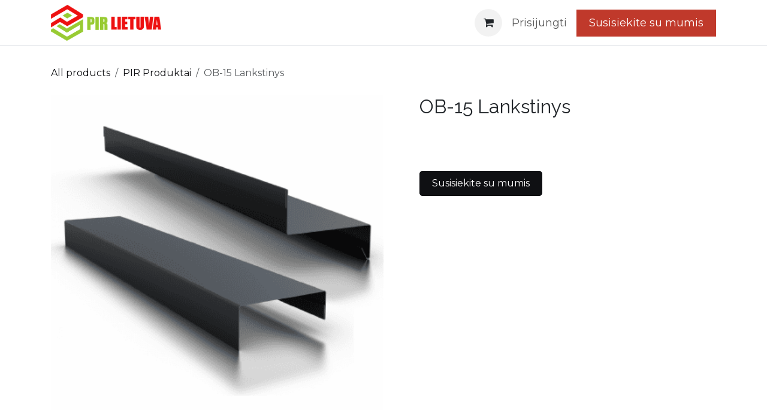

--- FILE ---
content_type: text/html; charset=utf-8
request_url: https://pir.lt/shop/lan15-ob-15-lankstinys-601
body_size: 39720
content:

        

<!DOCTYPE html>
<html lang="lt-LT" data-website-id="1" data-main-object="product.template(601,)">
    <head>
        <meta charset="utf-8"/>
        <meta http-equiv="X-UA-Compatible" content="IE=edge"/>
        <meta name="viewport" content="width=device-width, initial-scale=1"/>
        <meta name="generator" content="Odoo"/>
            
        <meta property="og:type" content="website"/>
        <meta property="og:title" content="OB-15 Lankstinys"/>
        <meta property="og:site_name" content="PIR Lietuva"/>
        <meta property="og:url" content="https://pir.lt/shop/lan15-ob-15-lankstinys-601"/>
        <meta property="og:image" content="https://pir.lt/web/image/product.template/601/image_1024?unique=b35547e"/>
        <meta property="og:description"/>
            
        <meta name="twitter:card" content="summary_large_image"/>
        <meta name="twitter:title" content="OB-15 Lankstinys"/>
        <meta name="twitter:image" content="https://pir.lt/web/image/product.template/601/image_1024?unique=b35547e"/>
        <meta name="twitter:description"/>
        
        <link rel="canonical" href="https://pir.lt/shop/lan15-ob-15-lankstinys-601"/>
        
        <link rel="preconnect" href="https://fonts.gstatic.com/" crossorigin=""/>
        <title>OB-15 Lankstinys | PIR Lietuva</title>
        <link type="image/x-icon" rel="shortcut icon" href="/web/image/website/1/favicon?unique=7ff8cf6"/>
        <link rel="preload" href="/web/static/src/libs/fontawesome/fonts/fontawesome-webfont.woff2?v=4.7.0" as="font" crossorigin=""/>
        <link type="text/css" rel="stylesheet" href="/web/assets/1/e65497e/web.assets_frontend.min.css"/>
        <script id="web.layout.odooscript" type="text/javascript">
            var odoo = {
                csrf_token: "0752315ff6e10d0ca88779cfe1f1985f65d3fd20o1800850118",
                debug: "",
            };
        </script>
        <script type="text/javascript">
            odoo.__session_info__ = {"is_admin": false, "is_system": false, "is_public": true, "is_internal_user": false, "is_website_user": true, "uid": null, "registry_hash": "f354cc12cf783071edf48ed9c2f67c48d72ec2b3a33068cb47fa335de3f9890e", "is_frontend": true, "profile_session": null, "profile_collectors": null, "profile_params": null, "show_effect": false, "currencies": {"1": {"name": "EUR", "symbol": "\u20ac", "position": "after", "digits": [69, 2]}, "147": {"name": "GBP", "symbol": "\u00a3", "position": "before", "digits": [69, 2]}, "17": {"name": "PLN", "symbol": "z\u0142", "position": "after", "digits": [69, 2]}, "2": {"name": "USD", "symbol": "$", "position": "before", "digits": [69, 2]}}, "quick_login": true, "bundle_params": {"lang": "lt_LT", "website_id": 1}, "test_mode": false, "websocket_worker_version": "19.0-2", "translationURL": "/website/translations", "geoip_country_code": "US", "geoip_phone_code": 1, "lang_url_code": "lt", "add_to_cart_action": "stay"};
            if (!/(^|;\s)tz=/.test(document.cookie)) {
                const userTZ = Intl.DateTimeFormat().resolvedOptions().timeZone;
                document.cookie = `tz=${userTZ}; path=/`;
            }
        </script>
        <script type="text/javascript" defer="defer" src="/web/assets/1/5a20860/web.assets_frontend_minimal.min.js" onerror="__odooAssetError=1"></script>
        <script type="text/javascript" data-src="/web/assets/1/f8eb986/web.assets_frontend_lazy.min.js" onerror="__odooAssetError=1"></script>
        
            <script id="tracking_code" async="async" src="https://www.googletagmanager.com/gtag/js?id=G-BLLDLES70R"></script>
            <script id="tracking_code_config">
                window.dataLayer = window.dataLayer || [];
                function gtag(){dataLayer.push(arguments);}
                gtag('consent', 'default', {
                    'ad_storage': 'denied',
                    'ad_user_data': 'denied',
                    'ad_personalization': 'denied',
                    'analytics_storage': 'denied',
                });
                gtag('js', new Date());
                gtag('config', 'G-BLLDLES70R');
                function allConsentsGranted() {
                    gtag('consent', 'update', {
                        'ad_storage': 'granted',
                        'ad_user_data': 'granted',
                        'ad_personalization': 'granted',
                        'analytics_storage': 'granted',
                    });
                }
                    allConsentsGranted();
            </script>
            
            <script type="application/ld+json">
{
    "@context": "http://schema.org",
    "@type": "Organization",
    "name": "Dainija UAB",
    "logo": "https://pir.lt/logo.png?company=3",
    "url": "https://pir.lt"
}
            </script>

             
            <script type="application/ld+json">[
  {
    "@context": "https://schema.org",
    "@type": "Product",
    "name": "OB-15 Lankstinys (90 mm, RAL 3000)",
    "url": "https://pir.lt/shop/lan15-ob-15-lankstinys-601?attribute_values=1663,1674",
    "image": "https://pir.lt/web/image/product.product/5969/image_1920?unique=b35547e",
    "offers": {
      "@type": "Offer",
      "price": 0.0,
      "priceCurrency": "EUR",
      "availability": "https://schema.org/InStock"
    }
  },
  {
    "@context": "https://schema.org",
    "@type": "BreadcrumbList",
    "itemListElement": [
      {
        "@type": "ListItem",
        "position": 1,
        "name": "All Products",
        "item": "https://pir.lt/shop"
      },
      {
        "@type": "ListItem",
        "position": 2,
        "name": "PIR Produktai",
        "item": "https://pir.lt/shop/category/pir-produktai-3"
      },
      {
        "@type": "ListItem",
        "position": 3,
        "name": "OB-15 Lankstinys"
      }
    ]
  }
]</script>
        
    </head>
    <body>
        



        <div id="wrapwrap" class="   ">
            <a class="o_skip_to_content btn btn-primary rounded-0 visually-hidden-focusable position-absolute start-0" href="#wrap">Skip to Content</a>
                <header id="top" data-anchor="true" data-name="Header" data-extra-items-toggle-aria-label="Extra items button" class="   o_header_fixed" style=" ">
    <nav data-name="Navbar" aria-label="Main" class="navbar navbar-expand-lg navbar-light o_colored_level o_cc d-none d-lg-block shadow-sm ">
        

            <div id="o_main_nav" class="o_main_nav container">
                
    <a data-name="Navbar Logo" href="/" class="navbar-brand logo me-4">
            
            <span role="img" aria-label="Logo of PIR Lietuva" title="PIR Lietuva"><img src="/web/image/website/1/logo/PIR%20Lietuva?unique=7ff8cf6" class="img img-fluid" width="95" height="40" alt="PIR Lietuva" loading="lazy"/></span>
        </a>
    
                
    <ul role="menu" id="top_menu" class="nav navbar-nav top_menu o_menu_loading  me-auto ">
        
                    

    <li role="presentation" class="nav-item ">
        <a role="menuitem" href="/konteineriniai-namai" class="nav-link ">
            <span>Konteineriniai namai</span>
        </a>
    </li>

    <li role="presentation" class="nav-item ">
        <a role="menuitem" href="/pir-plokstes" class="nav-link ">
            <span>PIR plokštės</span>
        </a>
    </li>

    <li role="presentation" class="nav-item ">
        <a role="menuitem" href="/galerija" class="nav-link ">
            <span>Galerija</span>
        </a>
    </li>

    <li role="presentation" class="nav-item ">
        <a role="menuitem" href="/kontaktai" class="nav-link ">
            <span>Kontaktai</span>
        </a>
    </li>
                
    </ul>
                
                <ul class="navbar-nav align-items-center gap-2 flex-shrink-0 justify-content-end ps-3">
                    
        <li class=" divider d-none"></li> 
        <li class="o_wsale_my_cart  ">
            <a href="/shop/cart" aria-label="eCommerce cart" class="o_navlink_background btn position-relative rounded-circle p-1 text-center text-reset">
                <div class="">
                    <i class="fa fa-shopping-cart fa-stack"></i>
                    <sup class="my_cart_quantity badge bg-primary position-absolute top-0 end-0 mt-n1 me-n1 rounded-pill d-none">0</sup>
                </div>
            </a>
        </li>
        <li class="o_wsale_my_wish d-none  o_wsale_my_wish_hide_empty">
            <a href="/shop/wishlist" class="o_navlink_background btn position-relative rounded-circle p-1 text-center text-reset">
                <div class="">
                    <i class="fa fa-1x fa-heart fa-stack"></i>
                    <sup class="my_wish_quantity o_animate_blink badge bg-primary position-absolute top-0 end-0 mt-n1 me-n1 rounded-pill d-none">0</sup>
                </div>
            </a>
        </li>
                    
                    
                    
                    
            <li class=" o_no_autohide_item">
                <a href="/web/login" class="o_nav_link_btn nav-link border px-3">Prisijungti</a>
            </li>
                    
                    
        <li class="">
            <div class="oe_structure oe_structure_solo ">
            <section class="oe_unremovable oe_unmovable s_text_block o_colored_level pt0 pb0" data-snippet="s_text_block" data-name="Text">
                    <div class="h-100 p-0 o_container_small">
                        <a href="/kontaktai" class="oe_unremovable btn_cta d-flex align-items-center h-100 rounded-0 w-100 btn btn-custom text-o-color-4 bg-o-color-2" style="border-width: 1px; border-style: solid;"><strong style="text-align: center;"><span style="font-weight: normal; display: inline-block;">Susisiekite su mumis</span><br/></strong></a>
                    </div>
                </section>
                </div>
        </li>
                </ul>
            </div>
        
    </nav>

    <nav data-name="Navbar" aria-label="Mobile" class="navbar  navbar-light o_colored_level o_cc o_header_mobile d-block d-lg-none shadow-sm ">
        

        <div class="o_main_nav container flex-wrap justify-content-between">
            <div class="d-flex flex-grow-1">
                
    <a data-name="Navbar Logo" href="/" class="navbar-brand logo ">
            
            <span role="img" aria-label="Logo of PIR Lietuva" title="PIR Lietuva"><img src="/web/image/website/1/logo/PIR%20Lietuva?unique=7ff8cf6" class="img img-fluid" width="95" height="40" alt="PIR Lietuva" loading="lazy"/></span>
        </a>
    
                <ul class="o_header_mobile_buttons_wrap navbar-nav d-flex flex-row align-items-center gap-2 mb-0 ms-auto">
        <li class=" divider d-none"></li> 
        <li class="o_wsale_my_cart  ">
            <a href="/shop/cart" aria-label="eCommerce cart" class="o_navlink_background_hover btn position-relative rounded-circle border-0 p-1 text-reset">
                <div class="">
                    <i class="fa fa-shopping-cart fa-stack"></i>
                    <sup class="my_cart_quantity badge bg-primary position-absolute top-0 end-0 mt-n1 me-n1 rounded-pill d-none">0</sup>
                </div>
            </a>
        </li>
        <li class="o_wsale_my_wish d-none  o_wsale_my_wish_hide_empty">
            <a href="/shop/wishlist" class="o_navlink_background_hover btn position-relative rounded-circle border-0 p-1 text-reset">
                <div class="">
                    <i class="fa fa-1x fa-heart fa-stack"></i>
                    <sup class="my_wish_quantity o_animate_blink badge bg-primary position-absolute top-0 end-0 mt-n1 me-n1 d-none">0</sup>
                </div>
            </a>
        </li></ul>
            </div>
            <button class="nav-link btn p-2 o_not_editable" type="button" data-bs-toggle="offcanvas" data-bs-target="#top_menu_collapse_mobile" aria-controls="top_menu_collapse_mobile" aria-expanded="false" aria-label="Perjungti navigaciją">
                <span class="navbar-toggler-icon"></span>
            </button>
            <div id="top_menu_collapse_mobile" class="offcanvas offcanvas-end o_navbar_mobile">
                <div class="offcanvas-header justify-content-end o_not_editable">
                    <button type="button" class="nav-link btn-close" data-bs-dismiss="offcanvas" aria-label="Uždaryti"></button>
                </div>
                <div class="offcanvas-body d-flex flex-column justify-content-between h-100 w-100 pt-0">
                    <ul class="navbar-nav">
                        
                        
                        <li>
    <ul role="menu" class="nav navbar-nav top_menu  o_mega_menu_is_offcanvas mx-n3  ">
        
                                

    <li role="presentation" class="nav-item border-top  px-0">
        <a role="menuitem" href="/konteineriniai-namai" class="nav-link p-3 text-wrap ">
            <span>Konteineriniai namai</span>
        </a>
    </li>

    <li role="presentation" class="nav-item border-top  px-0">
        <a role="menuitem" href="/pir-plokstes" class="nav-link p-3 text-wrap ">
            <span>PIR plokštės</span>
        </a>
    </li>

    <li role="presentation" class="nav-item border-top  px-0">
        <a role="menuitem" href="/galerija" class="nav-link p-3 text-wrap ">
            <span>Galerija</span>
        </a>
    </li>

    <li role="presentation" class="nav-item border-top border-bottom px-0">
        <a role="menuitem" href="/kontaktai" class="nav-link p-3 text-wrap ">
            <span>Kontaktai</span>
        </a>
    </li>
                            
    </ul>
                        </li>
                        
                        
                    </ul>
                    <ul class="navbar-nav gap-2 mt-3 w-100">
                        
                        
            <li class=" o_no_autohide_item">
                <a href="/web/login" class="nav-link o_nav_link_btn w-100 border text-center">Prisijungti</a>
            </li>
                        
                        
        <li class="">
            <div class="oe_structure oe_structure_solo ">
            <section class="oe_unremovable oe_unmovable s_text_block o_colored_level pt0 pb0" data-snippet="s_text_block" data-name="Text">
                    <div class="h-100 p-0 o_container_small">
                        <a href="/kontaktai" class="oe_unremovable btn_cta d-flex align-items-center h-100 rounded-0 w-100 btn btn-custom text-o-color-4 bg-o-color-2 w-100" style="border-width: 1px; border-style: solid;"><strong style="text-align: center;"><span style="font-weight: normal; display: inline-block;">Susisiekite su mumis</span><br/></strong></a>
                    </div>
                </section>
                </div>
        </li>
                    </ul>
                </div>
            </div>
        </div>
    
    </nav>
    </header>
                <main>
                    
            <div id="wrap" class="js_sale o_wsale_product_page">
                <div class="oe_structure oe_empty oe_structure_not_nearest" id="oe_structure_website_sale_product_1" data-editor-message="DROP BUILDING BLOCKS HERE TO MAKE THEM AVAILABLE ACROSS ALL PRODUCTS"></div><section id="product_detail" class="oe_website_sale mt-1 mt-lg-2 mb-5  o_wsale_container_lg container-lg o_wsale_product_page_opt_image_width_50_pc o_wsale_product_page_opt_image_ratio_1_1 o_wsale_product_page_opt_image_ratio_mobile_auto o_wsale_product_page_opt_image_radius_none o_wsale_product_page_opt_separators" data-image-ratio="1_1" data-view-track="1">
                    <div class="o_wsale_content_contained container d-flex flex-wrap align-items-center py-3">
                        <div class="d-flex align-items-center flex-grow-1">
                            <ol class="o_wsale_breadcrumb breadcrumb m-0 p-0">
                                <li class="breadcrumb-item d-none d-lg-inline-block">
                                    <a href="/shop">
        <span placeholder="All products">All products</span>
                                    </a>
                                </li>
                                    <li class="breadcrumb-item d-none d-lg-inline-block">
                                        <a class="py-2 py-lg-0" href="/shop/category/pir-produktai-3">
                                            <i class="oi oi-chevron-left d-lg-none me-1" role="img"></i>
                                            PIR Produktai
                                        </a>
                                    </li>
                                <li class="breadcrumb-item d-none d-lg-inline-block active">
                                    <span>OB-15 Lankstinys</span>
                                </li>
                                <li class="breadcrumb-item d-lg-none">
                                    <a href="/shop/category/pir-produktai-3">
                                        <i class="oi oi-chevron-left me-2" role="img"></i>
                                        PIR Produktai
                                    </a>
                                </li>
                            </ol>
                            <div class="d-flex d-md-none gap-2 ms-auto">
        <div class="o_pricelist_dropdown dropdown d-none">
            <a role="button" href="#" data-bs-toggle="dropdown" class="dropdown-toggle btn px-2">
                <small class="d-none d-md-inline opacity-75">Kainoraštis:</small>
                <span class="d-none d-md-inline">Viešas kainoraštis</span>
                <span class="d-md-none">Kainoraštis</span>
            </a>
            <div class="dropdown-menu" role="menu">
                    <a role="menuitem" href="/shop/change_pricelist/1" class="dropdown-item active" aria-current="true">
                        <span class="switcher_pricelist" data-pl_id="1">Viešas kainoraštis</span>
                    </a>
            </div>
        </div>
                                <a data-bs-target="#o_wsale_product_search_modal" data-bs-toggle="modal" role="button" title="Search Products" href="#" class="o_wsale_product_search_mobile_btn o_not_editable btn btn-light d-none">
                                    <i class="oi oi-search" role="presentation"></i>
                                </a>
                            </div>
                        </div>
                        <div class="o_wsale_product_top_bar_desktop d-none d-md-inline-flex flex-wrap gap-2 w-auto mb-lg-auto">
        <div class="o_pricelist_dropdown dropdown d-none">
            <a role="button" href="#" data-bs-toggle="dropdown" class="dropdown-toggle btn px-2">
                <small class="d-none d-md-inline opacity-75">Kainoraštis:</small>
                <span class="d-none d-md-inline">Viešas kainoraštis</span>
                <span class="d-md-none">Kainoraštis</span>
            </a>
            <div class="dropdown-menu" role="menu">
                    <a role="menuitem" href="/shop/change_pricelist/1" class="dropdown-item active" aria-current="true">
                        <span class="switcher_pricelist" data-pl_id="1">Viešas kainoraštis</span>
                    </a>
            </div>
        </div>
                        </div>
                    </div>
                    <div id="product_detail_main" data-name="Product Page" class="row align-items-lg-start " data-image_layout="carousel">
                        <div class="o_wsale_product_images col o_wsale_sticky_object" data-image-amount="3">
        <div id="o-carousel-product" class="o_carousel_not_single carousel slide mb-3 overflow-hidden" data-name="Product Carousel">
            <div class="o_carousel_product_outer carousel-outer position-relative d-flex align-items-center w-100 overflow-hidden">
                <span class="o_ribbons  z-1" style=""></span>
                <div class="carousel-inner h-100">
                        <div class="carousel-item h-100 w-100 text-center active">
        <span class="o_ribbons o_not_editable  z-1" style=""></span>
        <div class="d-flex align-items-center justify-content-center h-100 o_product_detail_img_wrapper oe_unmovable" style=""><img src="/web/image/product.product/5969/image_1024/%5BLAN15%5D%20OB-15%20Lankstinys%20%2890%20mm%2C%20RAL%203000%29?unique=b35547e" class="img img-fluid oe_unmovable product_detail_img w-100 h-100" alt="OB-15 Lankstinys" loading="lazy"/></div>
                        </div>
                        <div class="carousel-item h-100 w-100 text-center">
        <span class="o_ribbons o_not_editable  z-1" style=""></span>
        <div class="d-flex align-items-center justify-content-center h-100 o_product_detail_img_wrapper oe_unmovable" style=""><img src="/web/image/product.image/167/image_1024/OB-15%20Lankstinys?unique=c99a4fe" class="img img-fluid oe_unmovable product_detail_img w-100 h-100" alt="OB-15 Lankstinys" loading="lazy"/></div>
                        </div>
                        <div class="carousel-item h-100 w-100 text-center">
        <span class="o_ribbons o_not_editable  z-1" style=""></span>
        <div class="d-flex align-items-center justify-content-center h-100 o_product_detail_img_wrapper oe_unmovable" style=""><img src="/web/image/product.image/168/image_1024/OB-15%20Lankstinys?unique=c99a4fe" class="img img-fluid oe_unmovable product_detail_img w-100 h-100" alt="OB-15 Lankstinys" loading="lazy"/></div>
                        </div>
                </div>
                    <a class="carousel-control-prev" href="#o-carousel-product" role="button" data-bs-slide="prev">
                        <span class="oi oi-chevron-left fa-2x oe_unmovable" role="img" aria-label="Previous" title="Previous"></span>
                    </a>
                    <a class="carousel-control-next" href="#o-carousel-product" role="button" data-bs-slide="next">
                        <span class="oi oi-chevron-right fa-2x oe_unmovable" role="img" aria-label="Next" title="Next"></span>
                    </a>
            </div>
        <div class="o_carousel_product_indicators pt-2 overflow-hidden">
            <ol class="carousel-indicators position-static pt-2 pt-lg-0 mx-auto my-0  ">
                <li data-bs-target="#o-carousel-product" class="align-top position-relative active" data-bs-slide-to="0">
                    <div><img src="/web/image/product.product/5969/image_128/%5BLAN15%5D%20OB-15%20Lankstinys%20%2890%20mm%2C%20RAL%203000%29?unique=b35547e" class="img object-fit-cover w-100 h-100" alt="OB-15 Lankstinys" loading="lazy"/></div>
                </li><li data-bs-target="#o-carousel-product" class="align-top position-relative " data-bs-slide-to="1">
                    <div><img src="/web/image/product.image/167/image_128/OB-15%20Lankstinys?unique=c99a4fe" class="img object-fit-cover w-100 h-100" alt="OB-15 Lankstinys" loading="lazy"/></div>
                </li><li data-bs-target="#o-carousel-product" class="align-top position-relative " data-bs-slide-to="2">
                    <div><img src="/web/image/product.image/168/image_128/OB-15%20Lankstinys?unique=c99a4fe" class="img object-fit-cover w-100 h-100" alt="OB-15 Lankstinys" loading="lazy"/></div>
                </li>
            </ol>
        </div>
        </div>
                        </div>
                        <div id="product_details" class="position-relative position-lg-sticky o_wsale_sticky_object col">
                            <div id="o_wsale_product_details_content" class="js_product js_main_product o_wsale_content_contained container">

                                

                                <form>
                                    
        <div class="o_wsale_product_details_content_section o_wsale_product_details_content_section_title mb-3">
            
            <h1 class="h3 mb-3">OB-15 Lankstinys</h1>
            
        <div class="o_product_tags o_field_tags ">
        </div>
        </div>

                                    <div class="o_wsale_product_details_content_section o_wsale_product_details_content_section_price mb-4">
        <div name="product_price" class="product_price d-none">
            <div name="product_price_container" class="css_editable_mode_hidden d-flex align-items-baseline justify-content-end gap-2 flex-wrap h5 mb-0 text-wrap">
                <span class="oe_price" style="white-space: nowrap;" data-oe-type="monetary" data-oe-expression="combination_info[&#39;price&#39;]"><span class="oe_currency_value">0,00</span> €</span>
                <span style="text-decoration: line-through; white-space: nowrap;" name="product_list_price" class="text-muted oe_default_price mb-0 h6 d-none" data-oe-type="monetary" data-oe-expression="combination_info[&#39;list_price&#39;]"><span class="oe_currency_value">0,00</span> €</span>
            </div>
        </div>
        <div id="product_unavailable" class="d-flex">
            <br/></div>
                                    </div>

                                    <input type="hidden" name="csrf_token" value="0752315ff6e10d0ca88779cfe1f1985f65d3fd20o1800850118"/>

                                    
                                        <input type="hidden" class="o_not_editable product_id" name="product_id" value="5969"/>
                                        <input type="hidden" class="o_not_editable product_template_id" name="product_template_id" value="601"/>
                                        <input type="hidden" class="product_category_id" name="product_category_id" value="3"/>
                                        <input type="hidden" name="product_type" value="consu"/>
                                        <div class="o_wsale_product_details_content_section o_wsale_product_details_content_section_attributes mb-4 ">
        <ul class="o_wsale_product_page_variants d-flex flex-column gap-4 list-unstyled js_add_cart_variants flex-column " data-attribute-exclusions="{&#34;exclusions&#34;: {&#34;7987&#34;: [], &#34;7986&#34;: [], &#34;7988&#34;: [], &#34;8681&#34;: [], &#34;8682&#34;: [], &#34;8683&#34;: [], &#34;8684&#34;: [], &#34;8685&#34;: [], &#34;8686&#34;: [], &#34;8687&#34;: [], &#34;8688&#34;: [], &#34;8689&#34;: [], &#34;8690&#34;: [], &#34;8691&#34;: []}, &#34;archived_combinations&#34;: [], &#34;parent_exclusions&#34;: {}, &#34;parent_combination&#34;: [], &#34;parent_product_name&#34;: null, &#34;mapped_attribute_names&#34;: {&#34;7987&#34;: &#34;Galimas plotis: 90 mm&#34;, &#34;7986&#34;: &#34;Galimas plotis: 70 mm&#34;, &#34;7988&#34;: &#34;Galimas plotis: 110 mm&#34;, &#34;8681&#34;: &#34;Galima Spalva: RAL 3000&#34;, &#34;8682&#34;: &#34;Galima Spalva: RAL 5010&#34;, &#34;8683&#34;: &#34;Galima Spalva: RAL 6011&#34;, &#34;8684&#34;: &#34;Galima Spalva: RAL 7016&#34;, &#34;8685&#34;: &#34;Galima Spalva: RAL 7035&#34;, &#34;8686&#34;: &#34;Galima Spalva: RAL 8017&#34;, &#34;8687&#34;: &#34;Galima Spalva: RAL 9002&#34;, &#34;8688&#34;: &#34;Galima Spalva: RAL 9006&#34;, &#34;8689&#34;: &#34;Galima Spalva: RAL 9007&#34;, &#34;8690&#34;: &#34;Galima Spalva: RAL 9010&#34;, &#34;8691&#34;: &#34;Galima Spalva: Cinkuota&#34;}}">

                
                <li name="variant_attribute" data-attribute-id="6" data-attribute-name="Galimas plotis" data-attribute-display-type="select" class="variant_attribute ">

                    
                    <h6 class="attribute_name mb-2">
                        <span>Galimas plotis</span>
                    </h6>

                        <select data-attribute-id="6" class="form-select css_attribute_select o_wsale_product_attribute js_variant_change dynamic " name="ptal-908">
                                <option value="7987" data-attribute-value-id="1663" data-value-id="7987" data-value-name="90 mm" data-attribute-name="Galimas plotis" selected="True">
                                    <span>90 mm</span>
                                </option>
                                <option value="7986" data-attribute-value-id="1664" data-value-id="7986" data-value-name="70 mm" data-attribute-name="Galimas plotis">
                                    <span>70 mm</span>
                                </option>
                                <option value="7988" data-attribute-value-id="1665" data-value-id="7988" data-value-name="110 mm" data-attribute-name="Galimas plotis">
                                    <span>110 mm</span>
                                </option>
                        </select>
                </li>

                
                <li name="variant_attribute" data-attribute-id="65" data-attribute-name="Galima Spalva" data-attribute-display-type="select" class="variant_attribute ">

                    
                    <h6 class="attribute_name mb-2">
                        <span>Galima Spalva</span>
                    </h6>

                        <select data-attribute-id="65" class="form-select css_attribute_select o_wsale_product_attribute js_variant_change dynamic " name="ptal-993">
                                <option value="8681" data-attribute-value-id="1674" data-value-id="8681" data-value-name="RAL 3000" data-attribute-name="Galima Spalva" selected="True">
                                    <span>RAL 3000</span>
                                </option>
                                <option value="8682" data-attribute-value-id="1675" data-value-id="8682" data-value-name="RAL 5010" data-attribute-name="Galima Spalva">
                                    <span>RAL 5010</span>
                                </option>
                                <option value="8683" data-attribute-value-id="1676" data-value-id="8683" data-value-name="RAL 6011" data-attribute-name="Galima Spalva">
                                    <span>RAL 6011</span>
                                </option>
                                <option value="8684" data-attribute-value-id="1677" data-value-id="8684" data-value-name="RAL 7016" data-attribute-name="Galima Spalva">
                                    <span>RAL 7016</span>
                                </option>
                                <option value="8685" data-attribute-value-id="1678" data-value-id="8685" data-value-name="RAL 7035" data-attribute-name="Galima Spalva">
                                    <span>RAL 7035</span>
                                </option>
                                <option value="8686" data-attribute-value-id="1679" data-value-id="8686" data-value-name="RAL 8017" data-attribute-name="Galima Spalva">
                                    <span>RAL 8017</span>
                                </option>
                                <option value="8687" data-attribute-value-id="1680" data-value-id="8687" data-value-name="RAL 9002" data-attribute-name="Galima Spalva">
                                    <span>RAL 9002</span>
                                </option>
                                <option value="8688" data-attribute-value-id="1681" data-value-id="8688" data-value-name="RAL 9006" data-attribute-name="Galima Spalva">
                                    <span>RAL 9006</span>
                                </option>
                                <option value="8689" data-attribute-value-id="1682" data-value-id="8689" data-value-name="RAL 9007" data-attribute-name="Galima Spalva">
                                    <span>RAL 9007</span>
                                </option>
                                <option value="8690" data-attribute-value-id="1683" data-value-id="8690" data-value-name="RAL 9010" data-attribute-name="Galima Spalva">
                                    <span>RAL 9010</span>
                                </option>
                                <option value="8691" data-attribute-value-id="1684" data-value-id="8691" data-value-name="Cinkuota" data-attribute-name="Galima Spalva">
                                    <span>Cinkuota</span>
                                </option>
                        </select>
                </li>
        </ul>
                                        </div>
                                    
                                    <div class="o_wsale_product_details_content_section o_wsale_product_details_content_section_cta mb-4">
        <div id="o_wsale_cta_wrapper" class="d-flex flex-wrap align-items-center gap-2 mb-4 w-100 w-lg-auto ">
            <div id="add_to_cart_wrap" class="d-none flex-grow-1 flex-lg-grow-0 flex-wrap align-items-center gap-2 ">
                <a id="add_to_cart" role="button" href="#" data-animation-selector=".o_wsale_product_images" class="btn btn-primary js_check_product a-submit flex-grow-1">
                    <i class="fa fa-shopping-cart me-2"></i>
                    Add to cart
                </a>
            </div>
            <div id="product_option_block" class="d-flex d-empty-none flex-wrap gap-2 w-100 w-sm-auto"></div>
        </div>
                                    </div>


                                    <div class="o_wsale_product_details_content_section o_wsale_product_details_content_section_contact mb-4">
                                        <div id="contact_us_wrapper" class="d-flex oe_structure oe_structure_solo ">
                                            <section class="s_text_block" data-snippet="s_text_block" data-name="Text">
                                                <div class="container">
                                                    <a class="btn btn-primary btn_cta" href="/kontaktai" data-url="/kontaktai">
                                                        Susisiekite su mumis
                                                    </a>
                                                </div>
                                            </section>
                                        </div>
                                    </div>
                                </form>
                            </div>
                        </div>
                    </div>
                </section>
                
                <div class="oe_structure oe_empty oe_structure_not_nearest mt16" id="oe_structure_website_sale_product_2" data-editor-message="DROP BUILDING BLOCKS HERE TO MAKE THEM AVAILABLE ACROSS ALL PRODUCTS"></div></div>
            <div id="o_wsale_product_search_modal" class="modal fade css_editable_mode_hidden" aria-hidden="true" tabindex="-1">
                <div class="modal-dialog modal-lg pt-5">
                    <div class="modal-content mt-5 bg-transparent border-0">
                        <div class="o_container_small">
    <form method="get" class="o_searchbar_form s_searchbar_input " data-snippet="s_searchbar_input">
            <div role="search" class="input-group input-group rounded o_cc o_cc1 mb-1">
        <input type="search" name="search" class="search-query form-control oe_search_box border-0 p-3 " placeholder="Search in PIR Produktai" data-search-type="products" data-limit="5" data-display-image="true" data-display-description="true" data-display-extra-link="true" data-display-detail="true" data-order-by="name asc"/>
        <button type="submit" aria-label="Paieška" title="Paieška" class="btn oe_search_button px-4">
            <i class="oi oi-search"></i>
        </button>
    </div>

            <input name="order" type="hidden" class="o_search_order_by oe_unremovable" value="name asc"/>
            
                            
        </form>
                        </div>
                    </div>
                </div>
            </div>
        
        <div id="o_shared_blocks" class="oe_unremovable"></div>
                </main>
                <footer id="bottom" data-anchor="true" data-name="Footer" class="o_footer o_colored_level o_cc ">
                    <div id="footer" class="oe_structure oe_structure_solo">
            <section class="s_text_block pb48 pt96" data-snippet="s_text_block" data-name="Text">
                <div class="container">
                    <div class="row">
                        
                        <div class="pb16 o_colored_level col-lg-3">
                            <h5><font class="text-o-color-2">Susisiekite su mumis</font></h5>
                            <ul class="list-unstyled">
                                <li class="py-1"><i class="fa fa-fw fa-envelope me-2 fa-1x text-o-color-2"></i><a href="mailto:pardavimai@pir.lt"><font class="text-900" style="display: inline-block;">pardavimai@pir.lt</font></a></li>
                                <li class="py-1"><i class="fa fa-fw fa-phone me-2 fa-1x text-o-color-2"></i><span class="o_force_ltr"><a href="tel://+370(313)51515"><font class="text-900" style="display: inline-block;">+370 (313) 51515</font></a><br/>&nbsp; &nbsp; &nbsp; &nbsp;​
<a href="tel://+370(37)551155">+370 (37) 551155</a><br/>&nbsp; &nbsp; &nbsp; &nbsp;<a aria-describedby="popover238613" href="tel://+370(5)2511511">+370 (5) 2511511</a></span></li></ul><p>
<span class="oe-tabs" style="width: 30px; tab-size: 25px;">	</span>​UAB&nbsp;<span class="o_small-fs">Dainija<br/></span><span class="oe-tabs" style="width: 30px; tab-size: 25px;">	</span><span class="o_small-fs">​įmonės k.: 152043954</span></p></div><div class="pb16 o_colored_level pt0 col-lg-4">
                            <h5><font class="text-o-color-2">Apie mus</font></h5>
                            <p>Gyvenamųjų&nbsp;ir įvairios komercinės paskirties konteinerinių bei modulinių namų gamyba.&nbsp;<br/>PIR (poliizocianurato) šiltinimo plokščių tiekėjas Lietuvoje.</p></div>
                        
                        <div class="col-lg-2 pb16 o_colored_level">
                            <h5><font class="text-o-color-2">Nuorodos</font><br/></h5><ul class="list-unstyled"><li class="list-item py-1"><a href="/konteineriniai-namai"><font class="text-900">Konteineriniai namai</font></a></li><li class="list-item py-1"><a href="/moduliniai-namai" aria-describedby="popover400154"><font class="text-900">Moduliniai namai</font></a></li>
                                <li class="list-item py-1"><a href="/shop"><font class="text-900">Produktai</font></a><br/></li><li class="list-item py-1"><a href="/kontaktai"><font class="text-900">Kontaktai</font></a></li>
                                <li class="list-item py-1"><a href="/privatumo-politika"><font class="text-900">Privatumas</font></a><br/></li>
                                
                            </ul>
                        </div>
                        <div class="pb16 o_colored_level col-lg-3">
                            <h5><font class="text-o-color-2">Sekite mus</font></h5>
                            <ul class="list-unstyled">
                                <li class="py-1"><i class="fa fa-fw fa-facebook-square me-2 fa-1x"></i><a href="https://www.facebook.com/pirlietuva" target="_blank"><font class="text-900">Facebook</font></a></li>
                                <li class="py-1"><i class="fa fa-youtube-play fa-fw me-2 fa-1x"></i><a href="https://www.youtube.com/@pirlietuva" target="_blank"><font class="text-900">Youtube</font></a></li>
                                <li class="py-1"><i class="fa fa-1x fa-fw fa-linkedin-square me-2"></i><a href="https://www.linkedin.com/in/pir-lietuva/" target="_blank"><font class="text-900">Linkedin</font></a></li>
                                <li class="py-1"><i class="fa fa-1x fa-fw fa-instagram me-2"></i><a href="https://www.instagram.com/pirlietuva/" target="_blank"><font class="text-900">Instagram</font></a></li>
                            </ul>
                        </div>
                    </div>
                </div>
            </section>
        </div>
                </footer>
            </div>
        
        </body>
</html>